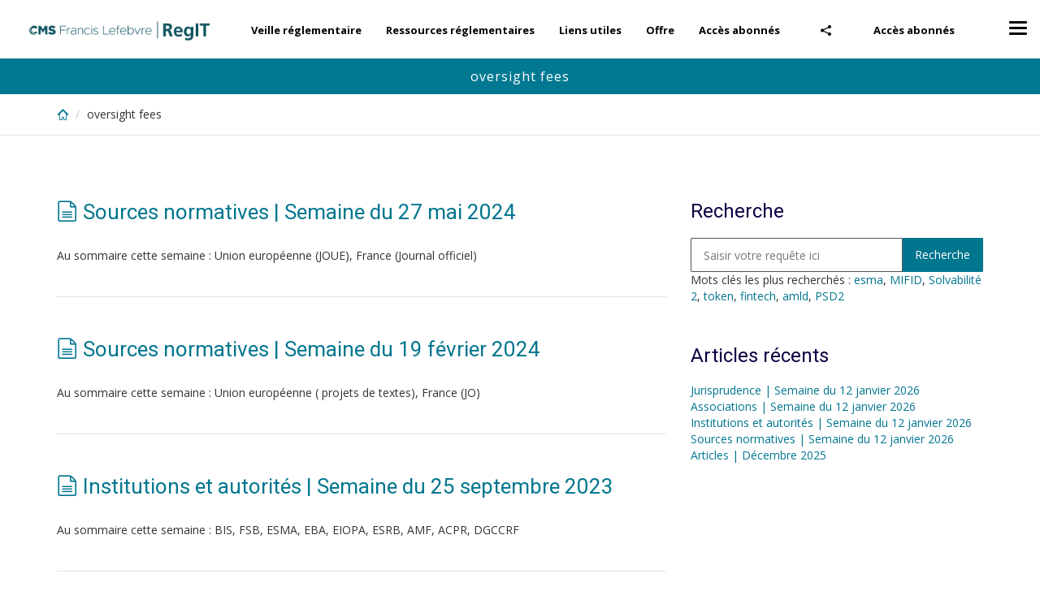

--- FILE ---
content_type: text/html; charset=UTF-8
request_url: https://regit.law/tag/oversight-fees/
body_size: 11835
content:
<!DOCTYPE html>
<html class="no-js" lang="fr-FR">
<head>
	<meta charset="utf-8">
	<meta http-equiv="X-UA-Compatible" content="IE=edge">
	<title>oversight fees | RegIT</title>
	<meta name='robots' content='index, follow, max-image-preview:large, max-snippet:-1, max-video-preview:-1' />

	<!-- This site is optimized with the Yoast SEO plugin v25.2 - https://yoast.com/wordpress/plugins/seo/ -->
	<link rel="canonical" href="https://regit.law/tag/oversight-fees/" />
	<meta property="og:locale" content="fr_FR" />
	<meta property="og:type" content="article" />
	<meta property="og:title" content="oversight fees Archives - RegIT" />
	<meta property="og:url" content="https://regit.law/tag/oversight-fees/" />
	<meta property="og:site_name" content="RegIT" />
	<meta name="twitter:card" content="summary_large_image" />
	<script type="application/ld+json" class="yoast-schema-graph">{"@context":"https://schema.org","@graph":[{"@type":"CollectionPage","@id":"https://regit.law/tag/oversight-fees/","url":"https://regit.law/tag/oversight-fees/","name":"oversight fees Archives - RegIT","isPartOf":{"@id":"https://regit.law/#website"},"breadcrumb":{"@id":"https://regit.law/tag/oversight-fees/#breadcrumb"},"inLanguage":"fr-FR"},{"@type":"BreadcrumbList","@id":"https://regit.law/tag/oversight-fees/#breadcrumb","itemListElement":[{"@type":"ListItem","position":1,"name":"Accueil","item":"https://regit.law/"},{"@type":"ListItem","position":2,"name":"oversight fees"}]},{"@type":"WebSite","@id":"https://regit.law/#website","url":"https://regit.law/","name":"RegIT","description":"Veille réglementaire","potentialAction":[{"@type":"SearchAction","target":{"@type":"EntryPoint","urlTemplate":"https://regit.law/?s={search_term_string}"},"query-input":{"@type":"PropertyValueSpecification","valueRequired":true,"valueName":"search_term_string"}}],"inLanguage":"fr-FR"}]}</script>
	<!-- / Yoast SEO plugin. -->


<link rel='dns-prefetch' href='//fonts.googleapis.com' />
<link rel='dns-prefetch' href='//v0.wordpress.com' />
<link rel='preconnect' href='//i0.wp.com' />
<link rel='preconnect' href='https://fonts.gstatic.com' crossorigin />
<link rel="alternate" type="application/rss+xml" title="RegIT &raquo; Flux" href="https://regit.law/feed/" />
<link rel="alternate" type="application/rss+xml" title="RegIT &raquo; Flux des commentaires" href="https://regit.law/comments/feed/" />
<link rel="alternate" type="application/rss+xml" title="RegIT &raquo; Flux de l’étiquette oversight fees" href="https://regit.law/tag/oversight-fees/feed/" />
<script type="text/javascript">
/* <![CDATA[ */
window._wpemojiSettings = {"baseUrl":"https:\/\/s.w.org\/images\/core\/emoji\/15.0.3\/72x72\/","ext":".png","svgUrl":"https:\/\/s.w.org\/images\/core\/emoji\/15.0.3\/svg\/","svgExt":".svg","source":{"concatemoji":"https:\/\/regit.law\/wp-includes\/js\/wp-emoji-release.min.js?ver=6.6.2"}};
/*! This file is auto-generated */
!function(i,n){var o,s,e;function c(e){try{var t={supportTests:e,timestamp:(new Date).valueOf()};sessionStorage.setItem(o,JSON.stringify(t))}catch(e){}}function p(e,t,n){e.clearRect(0,0,e.canvas.width,e.canvas.height),e.fillText(t,0,0);var t=new Uint32Array(e.getImageData(0,0,e.canvas.width,e.canvas.height).data),r=(e.clearRect(0,0,e.canvas.width,e.canvas.height),e.fillText(n,0,0),new Uint32Array(e.getImageData(0,0,e.canvas.width,e.canvas.height).data));return t.every(function(e,t){return e===r[t]})}function u(e,t,n){switch(t){case"flag":return n(e,"\ud83c\udff3\ufe0f\u200d\u26a7\ufe0f","\ud83c\udff3\ufe0f\u200b\u26a7\ufe0f")?!1:!n(e,"\ud83c\uddfa\ud83c\uddf3","\ud83c\uddfa\u200b\ud83c\uddf3")&&!n(e,"\ud83c\udff4\udb40\udc67\udb40\udc62\udb40\udc65\udb40\udc6e\udb40\udc67\udb40\udc7f","\ud83c\udff4\u200b\udb40\udc67\u200b\udb40\udc62\u200b\udb40\udc65\u200b\udb40\udc6e\u200b\udb40\udc67\u200b\udb40\udc7f");case"emoji":return!n(e,"\ud83d\udc26\u200d\u2b1b","\ud83d\udc26\u200b\u2b1b")}return!1}function f(e,t,n){var r="undefined"!=typeof WorkerGlobalScope&&self instanceof WorkerGlobalScope?new OffscreenCanvas(300,150):i.createElement("canvas"),a=r.getContext("2d",{willReadFrequently:!0}),o=(a.textBaseline="top",a.font="600 32px Arial",{});return e.forEach(function(e){o[e]=t(a,e,n)}),o}function t(e){var t=i.createElement("script");t.src=e,t.defer=!0,i.head.appendChild(t)}"undefined"!=typeof Promise&&(o="wpEmojiSettingsSupports",s=["flag","emoji"],n.supports={everything:!0,everythingExceptFlag:!0},e=new Promise(function(e){i.addEventListener("DOMContentLoaded",e,{once:!0})}),new Promise(function(t){var n=function(){try{var e=JSON.parse(sessionStorage.getItem(o));if("object"==typeof e&&"number"==typeof e.timestamp&&(new Date).valueOf()<e.timestamp+604800&&"object"==typeof e.supportTests)return e.supportTests}catch(e){}return null}();if(!n){if("undefined"!=typeof Worker&&"undefined"!=typeof OffscreenCanvas&&"undefined"!=typeof URL&&URL.createObjectURL&&"undefined"!=typeof Blob)try{var e="postMessage("+f.toString()+"("+[JSON.stringify(s),u.toString(),p.toString()].join(",")+"));",r=new Blob([e],{type:"text/javascript"}),a=new Worker(URL.createObjectURL(r),{name:"wpTestEmojiSupports"});return void(a.onmessage=function(e){c(n=e.data),a.terminate(),t(n)})}catch(e){}c(n=f(s,u,p))}t(n)}).then(function(e){for(var t in e)n.supports[t]=e[t],n.supports.everything=n.supports.everything&&n.supports[t],"flag"!==t&&(n.supports.everythingExceptFlag=n.supports.everythingExceptFlag&&n.supports[t]);n.supports.everythingExceptFlag=n.supports.everythingExceptFlag&&!n.supports.flag,n.DOMReady=!1,n.readyCallback=function(){n.DOMReady=!0}}).then(function(){return e}).then(function(){var e;n.supports.everything||(n.readyCallback(),(e=n.source||{}).concatemoji?t(e.concatemoji):e.wpemoji&&e.twemoji&&(t(e.twemoji),t(e.wpemoji)))}))}((window,document),window._wpemojiSettings);
/* ]]> */
</script>
<style id='wp-emoji-styles-inline-css' type='text/css'>

	img.wp-smiley, img.emoji {
		display: inline !important;
		border: none !important;
		box-shadow: none !important;
		height: 1em !important;
		width: 1em !important;
		margin: 0 0.07em !important;
		vertical-align: -0.1em !important;
		background: none !important;
		padding: 0 !important;
	}
</style>
<link rel='stylesheet' id='wp-block-library-css' href='https://regit.law/wp-includes/css/dist/block-library/style.min.css?ver=6.6.2' type='text/css' media='all' />
<link rel='stylesheet' id='mediaelement-css' href='https://regit.law/wp-includes/js/mediaelement/mediaelementplayer-legacy.min.css?ver=4.2.17' type='text/css' media='all' />
<link rel='stylesheet' id='wp-mediaelement-css' href='https://regit.law/wp-includes/js/mediaelement/wp-mediaelement.min.css?ver=6.6.2' type='text/css' media='all' />
<style id='jetpack-sharing-buttons-style-inline-css' type='text/css'>
.jetpack-sharing-buttons__services-list{display:flex;flex-direction:row;flex-wrap:wrap;gap:0;list-style-type:none;margin:5px;padding:0}.jetpack-sharing-buttons__services-list.has-small-icon-size{font-size:12px}.jetpack-sharing-buttons__services-list.has-normal-icon-size{font-size:16px}.jetpack-sharing-buttons__services-list.has-large-icon-size{font-size:24px}.jetpack-sharing-buttons__services-list.has-huge-icon-size{font-size:36px}@media print{.jetpack-sharing-buttons__services-list{display:none!important}}.editor-styles-wrapper .wp-block-jetpack-sharing-buttons{gap:0;padding-inline-start:0}ul.jetpack-sharing-buttons__services-list.has-background{padding:1.25em 2.375em}
</style>
<style id='classic-theme-styles-inline-css' type='text/css'>
/*! This file is auto-generated */
.wp-block-button__link{color:#fff;background-color:#32373c;border-radius:9999px;box-shadow:none;text-decoration:none;padding:calc(.667em + 2px) calc(1.333em + 2px);font-size:1.125em}.wp-block-file__button{background:#32373c;color:#fff;text-decoration:none}
</style>
<style id='global-styles-inline-css' type='text/css'>
:root{--wp--preset--aspect-ratio--square: 1;--wp--preset--aspect-ratio--4-3: 4/3;--wp--preset--aspect-ratio--3-4: 3/4;--wp--preset--aspect-ratio--3-2: 3/2;--wp--preset--aspect-ratio--2-3: 2/3;--wp--preset--aspect-ratio--16-9: 16/9;--wp--preset--aspect-ratio--9-16: 9/16;--wp--preset--color--black: #000000;--wp--preset--color--cyan-bluish-gray: #abb8c3;--wp--preset--color--white: #ffffff;--wp--preset--color--pale-pink: #f78da7;--wp--preset--color--vivid-red: #cf2e2e;--wp--preset--color--luminous-vivid-orange: #ff6900;--wp--preset--color--luminous-vivid-amber: #fcb900;--wp--preset--color--light-green-cyan: #7bdcb5;--wp--preset--color--vivid-green-cyan: #00d084;--wp--preset--color--pale-cyan-blue: #8ed1fc;--wp--preset--color--vivid-cyan-blue: #0693e3;--wp--preset--color--vivid-purple: #9b51e0;--wp--preset--gradient--vivid-cyan-blue-to-vivid-purple: linear-gradient(135deg,rgba(6,147,227,1) 0%,rgb(155,81,224) 100%);--wp--preset--gradient--light-green-cyan-to-vivid-green-cyan: linear-gradient(135deg,rgb(122,220,180) 0%,rgb(0,208,130) 100%);--wp--preset--gradient--luminous-vivid-amber-to-luminous-vivid-orange: linear-gradient(135deg,rgba(252,185,0,1) 0%,rgba(255,105,0,1) 100%);--wp--preset--gradient--luminous-vivid-orange-to-vivid-red: linear-gradient(135deg,rgba(255,105,0,1) 0%,rgb(207,46,46) 100%);--wp--preset--gradient--very-light-gray-to-cyan-bluish-gray: linear-gradient(135deg,rgb(238,238,238) 0%,rgb(169,184,195) 100%);--wp--preset--gradient--cool-to-warm-spectrum: linear-gradient(135deg,rgb(74,234,220) 0%,rgb(151,120,209) 20%,rgb(207,42,186) 40%,rgb(238,44,130) 60%,rgb(251,105,98) 80%,rgb(254,248,76) 100%);--wp--preset--gradient--blush-light-purple: linear-gradient(135deg,rgb(255,206,236) 0%,rgb(152,150,240) 100%);--wp--preset--gradient--blush-bordeaux: linear-gradient(135deg,rgb(254,205,165) 0%,rgb(254,45,45) 50%,rgb(107,0,62) 100%);--wp--preset--gradient--luminous-dusk: linear-gradient(135deg,rgb(255,203,112) 0%,rgb(199,81,192) 50%,rgb(65,88,208) 100%);--wp--preset--gradient--pale-ocean: linear-gradient(135deg,rgb(255,245,203) 0%,rgb(182,227,212) 50%,rgb(51,167,181) 100%);--wp--preset--gradient--electric-grass: linear-gradient(135deg,rgb(202,248,128) 0%,rgb(113,206,126) 100%);--wp--preset--gradient--midnight: linear-gradient(135deg,rgb(2,3,129) 0%,rgb(40,116,252) 100%);--wp--preset--font-size--small: 13px;--wp--preset--font-size--medium: 20px;--wp--preset--font-size--large: 36px;--wp--preset--font-size--x-large: 42px;--wp--preset--spacing--20: 0.44rem;--wp--preset--spacing--30: 0.67rem;--wp--preset--spacing--40: 1rem;--wp--preset--spacing--50: 1.5rem;--wp--preset--spacing--60: 2.25rem;--wp--preset--spacing--70: 3.38rem;--wp--preset--spacing--80: 5.06rem;--wp--preset--shadow--natural: 6px 6px 9px rgba(0, 0, 0, 0.2);--wp--preset--shadow--deep: 12px 12px 50px rgba(0, 0, 0, 0.4);--wp--preset--shadow--sharp: 6px 6px 0px rgba(0, 0, 0, 0.2);--wp--preset--shadow--outlined: 6px 6px 0px -3px rgba(255, 255, 255, 1), 6px 6px rgba(0, 0, 0, 1);--wp--preset--shadow--crisp: 6px 6px 0px rgba(0, 0, 0, 1);}:where(.is-layout-flex){gap: 0.5em;}:where(.is-layout-grid){gap: 0.5em;}body .is-layout-flex{display: flex;}.is-layout-flex{flex-wrap: wrap;align-items: center;}.is-layout-flex > :is(*, div){margin: 0;}body .is-layout-grid{display: grid;}.is-layout-grid > :is(*, div){margin: 0;}:where(.wp-block-columns.is-layout-flex){gap: 2em;}:where(.wp-block-columns.is-layout-grid){gap: 2em;}:where(.wp-block-post-template.is-layout-flex){gap: 1.25em;}:where(.wp-block-post-template.is-layout-grid){gap: 1.25em;}.has-black-color{color: var(--wp--preset--color--black) !important;}.has-cyan-bluish-gray-color{color: var(--wp--preset--color--cyan-bluish-gray) !important;}.has-white-color{color: var(--wp--preset--color--white) !important;}.has-pale-pink-color{color: var(--wp--preset--color--pale-pink) !important;}.has-vivid-red-color{color: var(--wp--preset--color--vivid-red) !important;}.has-luminous-vivid-orange-color{color: var(--wp--preset--color--luminous-vivid-orange) !important;}.has-luminous-vivid-amber-color{color: var(--wp--preset--color--luminous-vivid-amber) !important;}.has-light-green-cyan-color{color: var(--wp--preset--color--light-green-cyan) !important;}.has-vivid-green-cyan-color{color: var(--wp--preset--color--vivid-green-cyan) !important;}.has-pale-cyan-blue-color{color: var(--wp--preset--color--pale-cyan-blue) !important;}.has-vivid-cyan-blue-color{color: var(--wp--preset--color--vivid-cyan-blue) !important;}.has-vivid-purple-color{color: var(--wp--preset--color--vivid-purple) !important;}.has-black-background-color{background-color: var(--wp--preset--color--black) !important;}.has-cyan-bluish-gray-background-color{background-color: var(--wp--preset--color--cyan-bluish-gray) !important;}.has-white-background-color{background-color: var(--wp--preset--color--white) !important;}.has-pale-pink-background-color{background-color: var(--wp--preset--color--pale-pink) !important;}.has-vivid-red-background-color{background-color: var(--wp--preset--color--vivid-red) !important;}.has-luminous-vivid-orange-background-color{background-color: var(--wp--preset--color--luminous-vivid-orange) !important;}.has-luminous-vivid-amber-background-color{background-color: var(--wp--preset--color--luminous-vivid-amber) !important;}.has-light-green-cyan-background-color{background-color: var(--wp--preset--color--light-green-cyan) !important;}.has-vivid-green-cyan-background-color{background-color: var(--wp--preset--color--vivid-green-cyan) !important;}.has-pale-cyan-blue-background-color{background-color: var(--wp--preset--color--pale-cyan-blue) !important;}.has-vivid-cyan-blue-background-color{background-color: var(--wp--preset--color--vivid-cyan-blue) !important;}.has-vivid-purple-background-color{background-color: var(--wp--preset--color--vivid-purple) !important;}.has-black-border-color{border-color: var(--wp--preset--color--black) !important;}.has-cyan-bluish-gray-border-color{border-color: var(--wp--preset--color--cyan-bluish-gray) !important;}.has-white-border-color{border-color: var(--wp--preset--color--white) !important;}.has-pale-pink-border-color{border-color: var(--wp--preset--color--pale-pink) !important;}.has-vivid-red-border-color{border-color: var(--wp--preset--color--vivid-red) !important;}.has-luminous-vivid-orange-border-color{border-color: var(--wp--preset--color--luminous-vivid-orange) !important;}.has-luminous-vivid-amber-border-color{border-color: var(--wp--preset--color--luminous-vivid-amber) !important;}.has-light-green-cyan-border-color{border-color: var(--wp--preset--color--light-green-cyan) !important;}.has-vivid-green-cyan-border-color{border-color: var(--wp--preset--color--vivid-green-cyan) !important;}.has-pale-cyan-blue-border-color{border-color: var(--wp--preset--color--pale-cyan-blue) !important;}.has-vivid-cyan-blue-border-color{border-color: var(--wp--preset--color--vivid-cyan-blue) !important;}.has-vivid-purple-border-color{border-color: var(--wp--preset--color--vivid-purple) !important;}.has-vivid-cyan-blue-to-vivid-purple-gradient-background{background: var(--wp--preset--gradient--vivid-cyan-blue-to-vivid-purple) !important;}.has-light-green-cyan-to-vivid-green-cyan-gradient-background{background: var(--wp--preset--gradient--light-green-cyan-to-vivid-green-cyan) !important;}.has-luminous-vivid-amber-to-luminous-vivid-orange-gradient-background{background: var(--wp--preset--gradient--luminous-vivid-amber-to-luminous-vivid-orange) !important;}.has-luminous-vivid-orange-to-vivid-red-gradient-background{background: var(--wp--preset--gradient--luminous-vivid-orange-to-vivid-red) !important;}.has-very-light-gray-to-cyan-bluish-gray-gradient-background{background: var(--wp--preset--gradient--very-light-gray-to-cyan-bluish-gray) !important;}.has-cool-to-warm-spectrum-gradient-background{background: var(--wp--preset--gradient--cool-to-warm-spectrum) !important;}.has-blush-light-purple-gradient-background{background: var(--wp--preset--gradient--blush-light-purple) !important;}.has-blush-bordeaux-gradient-background{background: var(--wp--preset--gradient--blush-bordeaux) !important;}.has-luminous-dusk-gradient-background{background: var(--wp--preset--gradient--luminous-dusk) !important;}.has-pale-ocean-gradient-background{background: var(--wp--preset--gradient--pale-ocean) !important;}.has-electric-grass-gradient-background{background: var(--wp--preset--gradient--electric-grass) !important;}.has-midnight-gradient-background{background: var(--wp--preset--gradient--midnight) !important;}.has-small-font-size{font-size: var(--wp--preset--font-size--small) !important;}.has-medium-font-size{font-size: var(--wp--preset--font-size--medium) !important;}.has-large-font-size{font-size: var(--wp--preset--font-size--large) !important;}.has-x-large-font-size{font-size: var(--wp--preset--font-size--x-large) !important;}
:where(.wp-block-post-template.is-layout-flex){gap: 1.25em;}:where(.wp-block-post-template.is-layout-grid){gap: 1.25em;}
:where(.wp-block-columns.is-layout-flex){gap: 2em;}:where(.wp-block-columns.is-layout-grid){gap: 2em;}
:root :where(.wp-block-pullquote){font-size: 1.5em;line-height: 1.6;}
</style>
<link rel='stylesheet' id='knowledgepress_css-css' href='//regit.law/wp-content/themes/knowledgepress/assets/css/main.css?ver=6.6.2' type='text/css' media='all' />
<style id='knowledgepress_css-inline-css' type='text/css'>
body { margin-top:2px; }
.author.vcard{
    display:none;
}

.post-template-default p{
    margin: 0 0 0px;
}

.category h2{
    font-size:18px;
    font-weight: bold;
}

.page-template-template-knowledgebase h2{
    font-size:18px;
    font-weight: bold;
}
.content-info {background:#cce4e9;border-top:0px solid #4B4C4D;margin-top:50px;}.content a:hover { color:#222222 }.btn-primary :hover { background-color:#222222!important; border-color:#222222!important }.footer-cta {}
body .before-main-wrapper .header-wrapper a, body .before-main-wrapper .header-wrapper h1, body .before-main-wrapper .header-wrapper h2, body .before-main-wrapper .header-wrapper h3, body .before-main-wrapper .header-wrapper h4, body .before-main-wrapper .header-wrapper h5, body .before-main-wrapper .header-wrapper h6  { color: #ffffff; }body .before-main-wrapper .header-wrapper{ color: #ffffff;padding-top:10px;padding-bottom:10px;}.before-main-wrapper .header-wrapper:after { background-color: #017993; }
.navbar-default .navbar-toggle {position:fixed;}.navbar-default .navbar-toggle {display:block;}.offcanvas, .offcanvas a, .offcanvas .widget, .offcanvas caption, .offcanvas .navmenu-nav > li > a, .offcanvas .inline-social a, .offcanvas .side-navbar .widget h3 { color: #bfbfbf; }.offcanvas .navmenu-nav > .dropdown > a .caret { border-top-color: #bfbfbf; border-bottom-color: #bfbfbf; }.offcanvas .has-button .navmenu-btn { border-color: #bfbfbf; }.offcanvas .widget a:hover, .offcanvas .navmenu-nav > li > a:hover, .offcanvas .inline-social a:hover { color: #ffffff; }.offcanvas .navmenu-nav > .dropdown > a:hover .caret, .offcanvas .navmenu-nav > .open > a .caret, .offcanvas .navmenu-nav > .open > a:hover .caret, .offcanvas .navmenu-nav > .open > a:focus .caret { border-top-color: #ffffff; border-bottom-color: #ffffff; }.offcanvas .navmenu-nav > .active > a .caret, .offcanvas .navmenu-nav > .active > a:hover .caret, .offcanvas .navmenu-nav > .active > a:focus .caret { border-top-color: #ffffff; border-bottom-color: #ffffff; }.offcanvas .navmenu-nav > .active > a, .offcanvas .navmenu-nav > .active > a:hover, .offcanvas .navmenu-nav > .active > a:focus { color: #ffffff; }.offcanvas .navmenu-nav > .open > a, .offcanvas .navmenu-nav > .open > a:hover, .offcanvas .navmenu-nav > .open > a:focus { color: #ffffff; }.offcanvas .has-button .navmenu-btn:hover { border-color: #ffffff; }
		    .navbar .navbar-nav > li > a, .navbar,
		    .navbar .inline-social a {
		      color: #000000;
		    }
		    .navbar-default .navbar-toggle .icon-bar {
		      background-color: #000000;
		    }
		    .navbar-default .navbar-toggle:hover .icon-bar {
		      background-color: #03A9F4;
		    }
		    .navbar .navbar-nav > li > a:hover,
		    .navbar .navbar-nav > .active > a,
		    .navbar .navbar-nav > .active > a:hover,
		    .navbar .navbar-nav > .active > a:focus,
		    .navbar .navbar-nav > li > a:focus, .navbar .navbar-nav > .open > a, .navbar .navbar-nav > .open > a:hover, .navbar .navbar-nav > .open > a:focus,
		    .navbar .inline-social a:hover {
		      color: #03A9F4;
		    }
		    .navbar .dropdown-menu li a {
		      color: #000000;
		    }
		    .navbar .dropdown-menu > .active > a,
		    .navbar .dropdown-menu > li > a:hover,
		    .navbar .dropdown-menu > li > a:focus {
		      background: #03A9F4;
		      color: #ffffff;
		    }.navbar-form {float: right; margin-right: 10px;}
		    .navbar-form .form-control {
		      color: #000000;
		      font-size: 13px;
		      width: 300px;
		    }
		    .navbar-form:before, .navbar .inline-social i {
		        font-size: 13px;
		    }
		    .navbar-form input::-webkit-input-placeholder {
		      color: #000000;
		      font-size: 13px;

		    }
		    .navbar-form input:-moz-placeholder {
		      color: #000000;
		      font-size: 13px;

		    }
		    .navbar-form input::-moz-placeholder {
		      color: #000000;
		      font-size: 13px;

		    }
		    .navbar-form input:-ms-input-placeholder {
		      color: #000000;
		      font-size: 13px;

		    }
a { color: #00768f; }.btn-primary { background-color: #00768f; border-color: #00768f; }.pagination ul li a:hover, .pagination ul li a:focus, .pagination > .active > a, .pagination > .active > span, .pagination > .active > a:hover, .pagination > .active > span:hover, .pagination > .active > a:focus, .pagination > .active > span:focus { background-color: #00768f; border-color: #00768f; }.pagination > li > a, .pagination > li > span { color: #00768f; }.hentry .entry-title i { color: #00768f; }input[type="text"]:focus, input[type="email"]:focus, input[type="url"]:focus, input[type="tel"]:focus, input[type="number"]:focus, textarea:focus, select:focus, input[type="date"]:focus, input[type="email"]:focus, .form-control:focus { border-color: #00768f; }.autocomplete-suggestion h4 strong { color: #00768f; }.nav-list-primary, .nav-list-primary > li, .nav-list-primary .nav-sublist > li { border-color: #00768f; }.nav-list-primary > li > a:hover, .nav-list-primary .nav-sublist > li > a:hover { background-color: #00768f; }a:hover { color: #222222; }.btn-primary:hover, .btn-primary:focus { background-color: #222222; border-color: #222222; }.btn { border-radius: 1px; }.nav-list-primary { border-radius: 1px; }.navbar-default .navbar-toggle { border-radius: 1px; }.form-control { border-radius: 1px; }.btn-group > .btn, .btn-group.social-share > .btn:first-child:not(:last-child):not(.dropdown-toggle){ border-radius: 1px; }.toc { border-radius: 1px; }
</style>
<link rel="preload" as="style" href="https://fonts.googleapis.com/css?family=Open%20Sans:700,800,400%7CRoboto:400&#038;display=swap&#038;ver=6.6.2" /><link rel="stylesheet" href="https://fonts.googleapis.com/css?family=Open%20Sans:700,800,400%7CRoboto:400&#038;display=swap&#038;ver=6.6.2" media="print" onload="this.media='all'"><noscript><link rel="stylesheet" href="https://fonts.googleapis.com/css?family=Open%20Sans:700,800,400%7CRoboto:400&#038;display=swap&#038;ver=6.6.2" /></noscript><script type="text/javascript" src="https://regit.law/wp-includes/js/jquery/jquery.min.js?ver=3.7.1" id="jquery-core-js"></script>
<script type="text/javascript" src="https://regit.law/wp-includes/js/jquery/jquery-migrate.min.js?ver=3.4.1" id="jquery-migrate-js"></script>
<script type="text/javascript" src="//regit.law/wp-content/themes/knowledgepress/assets/js/vendor/modernizr.js" id="modernizr-js"></script>
<script type="text/javascript" src="//regit.law/wp-content/themes/knowledgepress/assets/js/scripts.js" id="scripts-js"></script>
<script></script><link rel="https://api.w.org/" href="https://regit.law/wp-json/" /><link rel="alternate" title="JSON" type="application/json" href="https://regit.law/wp-json/wp/v2/tags/7332" /><link rel="EditURI" type="application/rsd+xml" title="RSD" href="https://regit.law/xmlrpc.php?rsd" />
<meta name="generator" content="WordPress 6.6.2" />
<meta name="generator" content="Redux 4.5.10" /><style type="text/css" id="faq-dynamic-css">
.pafa-list .pafa-list-cat, .pafa-accordion-cat > h2, .pafa-block-cat > h2 { font-size: 26px; }.pafa-list .pafa-list-q, .pafa-accordion .pafa-accordion-q, .pafa-block .pafa-block-q { font-size: 20px; }.pafa-accordion-a { padding-left: 56px; }.pafa-block.pafa-icon .pafa-block-a { padding-left: 71px; }
</style>
				<meta name="viewport" content="width=device-width, initial-scale=1">
				<meta name="mobile-web-app-capable" content="yes">
				<meta name="apple-mobile-web-app-capable" content="yes">
				<meta name="apple-mobile-web-app-status-bar-style" content="black">
					<style type="text/css">
		a.bbp-author-avatar { display: inline-block; }
		.bbp-reply-author img,
		.bbp-topic-author img,
		.bbp-topic-started-by-avatar-avatar img,
		.bbp-topic-freshness-author img  { border-radius: 50%; }
		.bbp-topic-freshness-author a { display: inline-block; }
		.bbp-topic-freshness-author a.bbp-author-name { display: none; }
		.bbp-topic-freshness-author p.bbp-topic-meta { display: inline-block; }
	</style>
	<meta name="generator" content="Powered by WPBakery Page Builder - drag and drop page builder for WordPress."/>
<style id="knowledgepress-dynamic-css" title="dynamic-css" class="redux-options-output">.navbar, .navbar .dropdown-menu, .navbar-default .navbar-toggle, .navbar-default .navbar-toggle:hover, .navbar-default .navbar-toggle:focus{background-color:#ffffff;}.navbar, .dropdown-menu{font-family:"Open Sans";font-weight:700;font-style:normal;font-size:13px;}.navbar-brand.text, .navbar-brand.text:hover{font-family:"Open Sans";font-weight:800;font-style:normal;color:#000000;font-size:26px;}.navmenu-inverse{background-color:#0c0c0c;}body{font-family:"Open Sans";line-height:20px;font-weight:400;font-style:normal;color:#333333;font-size:14px;}h1, .h1, h2, .h2, h3, .h3, h4, .h4, h5, .h5, h6, .h6{font-family:Roboto;text-align:left;font-weight:400;font-style:normal;color:#0b0042;}.header-titles h1{font-family:"Open Sans";text-align:center;letter-spacing:1px;font-weight:400;font-style:normal;font-size:16px;}</style><noscript><style> .wpb_animate_when_almost_visible { opacity: 1; }</style></noscript>	<!-- HTML5 shim and Respond.js IE8 support of HTML5 elements and media queries -->
	<!--[if lt IE 9]>
		<script src="https://regit.law/wp-content/themes/knowledgepress/assets/js/vendor/html5shiv.js"></script>
		<script src="https://regit.law/wp-content/themes/knowledgepress/assets/js/vendor/respond.min.js"></script>
	<![endif]-->

	<link rel="alternate" type="application/rss+xml" title="RegIT Feed" href="https://regit.law/feed/">
</head><body class="archive tag tag-oversight-fees tag-7332 wpb-js-composer js-comp-ver-7.9 vc_responsive">
    <script> _url = 'https://regit.law';</script>
<a href="#content" class="sr-only">Skip to main content</a>

	<!--[if lt IE 8]>
		<div class="alert alert-warning"> You are using an <strong>outdated</strong> browser. Please <a href="http://browsehappy.com/">upgrade your browser</a> to improve your experience.</div>	<![endif]-->

	
    <nav id="offcanvas" class="navmenu navmenu-inverse navmenu-fixed-right offcanvas" role="navigation">
    
	<ul id="menu-header-navigation" class="nav navmenu-nav"><li class="menu-item menu-item-type-post_type menu-item-object-page menu-item-has-children menu-item-1940 dropdown"><a title="Veille réglementaire" href="https://regit.law/veille-reglementaire/" data-toggle="dropdown" class="dropdown-toggle" aria-haspopup="true">Veille réglementaire <b class="caret"></b></a>
<ul role="menu" class=" dropdown-menu navmenu-nav">
	<li class="menu-item menu-item-type-taxonomy menu-item-object-category menu-item-1638"><a title="Sources normatives" href="https://regit.law/category/sources-normatives/">Sources normatives</a></li>
	<li class="menu-item menu-item-type-taxonomy menu-item-object-category menu-item-1636"><a title="Institutions &amp; autorités" href="https://regit.law/category/institutions-autorites/">Institutions &#038; autorités</a></li>
	<li class="menu-item menu-item-type-taxonomy menu-item-object-category menu-item-1635"><a title="Associations" href="https://regit.law/category/associations/">Associations</a></li>
	<li class="menu-item menu-item-type-taxonomy menu-item-object-category menu-item-1637"><a title="Jurisprudences &amp; commentaires" href="https://regit.law/category/jurisprudences-commentaires/">Jurisprudences &#038; commentaires</a></li>
	<li class="menu-item menu-item-type-taxonomy menu-item-object-category menu-item-1633"><a title="Articles" href="https://regit.law/category/articles/">Articles</a></li>
</ul>
</li>
<li class="menu-item menu-item-type-post_type menu-item-object-page menu-item-has-children menu-item-1941 dropdown"><a title="Ressources réglementaires" href="https://regit.law/ressources-reglementaires/" data-toggle="dropdown" class="dropdown-toggle" aria-haspopup="true">Ressources réglementaires <b class="caret"></b></a>
<ul role="menu" class=" dropdown-menu navmenu-nav">
	<li class="menu-item menu-item-type-taxonomy menu-item-object-category menu-item-1629"><a title="Services bancaires - financement" href="https://regit.law/category/services-bancaires-financement/">Services bancaires &#8211; financement</a></li>
	<li class="menu-item menu-item-type-taxonomy menu-item-object-category menu-item-1630"><a title="Services d’investissement - marchés de capitaux" href="https://regit.law/category/services-dinvestissement-marches-de-capitaux/">Services d’investissement &#8211; marchés de capitaux</a></li>
	<li class="menu-item menu-item-type-taxonomy menu-item-object-category menu-item-1628"><a title="Gestion d’actifs - Fonds" href="https://regit.law/category/gestion-dactifs-fonds/">Gestion d’actifs &#8211; Fonds</a></li>
	<li class="menu-item menu-item-type-taxonomy menu-item-object-category menu-item-1626"><a title="Assurances" href="https://regit.law/category/assurances/">Assurances</a></li>
	<li class="menu-item menu-item-type-taxonomy menu-item-object-category menu-item-1627"><a title="Fintechs" href="https://regit.law/category/fintechs/">Fintechs</a></li>
</ul>
</li>
<li class="menu-item menu-item-type-post_type menu-item-object-page menu-item-3966"><a title="Liens utiles" href="https://regit.law/liens-utiles/">Liens utiles</a></li>
<li class="menu-item menu-item-type-post_type menu-item-object-page menu-item-5957"><a title="Offre" href="https://regit.law/offre/">Offre</a></li>
<li class="menu-item menu-item-type-post_type menu-item-object-page menu-item-1639"><a title="Accès abonnés" href="https://regit.law/membership-login/">Accès abonnés</a></li>
</ul>
			<div class="side-navbar">
			<div id="widget_pa_live_search-2" class="widget widget_pa_live_search"><h3>Live Search</h3>
					<div class="live-search">
				<form role="search" method="get" id="searchform" class="form-search" action="https://regit.law/">
				  <div class="input-group">
				    <input type="text" name="s" id="s" class="search-query form-control" autocomplete="off" placeholder="Saisir votre requête ici">
				    <span class="input-group-btn">
				      <input type="submit" id="searchsubmit" value="Recherche" class="btn btn-primary">
				    </span>
				  </div>
				</form>
			</div>
		
		
		<p class="top-searches">Mots clés les plus recherchés : <a href='https://regit.law/?s=esma'>esma</a>, <a href='https://regit.law/?s=MIFID'>MIFID</a>, <a href='https://regit.law/?s=Solvabilité%202'>Solvabilité 2</a>, <a href='https://regit.law/?s=token'>token</a>, <a href='https://regit.law/?s=fintech'>fintech</a>, <a href='https://regit.law/?s=amld'>amld</a>, <a href='https://regit.law/?s=PSD2'>PSD2</a></p>
	</div>		</div>
	
		    <ul class="nav navmenu-nav">
	        	        	<li class="has-button"><a href="https://regit.law/wp-login.php?redirect_to=https%3A%2F%2Fregit.law%2Fsources-normatives-semaine-du-27-mai-2024%2F" title="Login" class="btn navmenu-btn">Login</a></li>
	        	        	            <li class="has-button"><a href="https://regit.law/wp-login.php?action=register" title="Register" class="btn navmenu-btn">Register</a></li>
	        	    </ul>
        <div id="navbar_social_bar" class="inline-social"><a href="https://www.linkedin.com/company/27185562/" target="_blank" title="linkedin"><i class="kp-linkedin"></i> </a><a href="https://twitter.com/cms_fl" target="_blank" title="twitter"><i class="kp-twitter"></i> </a></div></nav>


	
	

	<header id="banner-header" class="banner navbar navbar-default topnavbar navbar-static-top" role="banner">
		<div class="fluid-nav">
			<div class="navbar-header">
				<a class="navbar-brand logo" href="https://regit.law/"><img id="site-logo" src="https://regit.law/wp-content/uploads/2021/06/CMS-REGIT-LOGO-RGB_Plan-de-travail-1.png" alt="RegIT"></a>			</div>
			<nav class="nav-main navbar-collapse collapse" role="navigation">

                                    <ul class="nav navbar-nav nav-user-links pull-right">
                                                    <li><a href="https://regit.law/wp-login.php?redirect_to=https%3A%2F%2Fregit.law%2Fsources-normatives-semaine-du-27-mai-2024%2F" title="Login" class="navbar-link">Accès abonnés</a></li>
                                                                    </ul>
                

				<ul class="nav navbar-nav pull-right navbar-social"><li class="dropdown"><a href="#" class="dropdown-toggle" data-toggle="dropdown"><i class="kp-w kp-share3"></i></a><ul class="dropdown-menu dropdown-social"><li><a href="https://www.linkedin.com/company/27185562/" target="_blank"><i class="kp-w kp-linkedin"></i> LinkedIn</a></li><li><a href="https://twitter.com/cms_fl" target="_blank"><i class="kp-w kp-twitter"></i> Twitter</a></li></ul></li></ul>				<ul id="menu-header-navigation-1" class="navbar-nav nav nav-primary-left"><li class="menu-item menu-item-type-post_type menu-item-object-page menu-item-has-children menu-item-1940 dropdown"><a title="Veille réglementaire" href="https://regit.law/veille-reglementaire/" class="dropdown-toggle" aria-haspopup="true">Veille réglementaire <b class="caret"></b></a>
<ul role="menu" class=" dropdown-menu navmenu-nav">
	<li class="menu-item menu-item-type-taxonomy menu-item-object-category menu-item-1638"><a title="Sources normatives" href="https://regit.law/category/sources-normatives/">Sources normatives</a></li>
	<li class="menu-item menu-item-type-taxonomy menu-item-object-category menu-item-1636"><a title="Institutions &amp; autorités" href="https://regit.law/category/institutions-autorites/">Institutions &#038; autorités</a></li>
	<li class="menu-item menu-item-type-taxonomy menu-item-object-category menu-item-1635"><a title="Associations" href="https://regit.law/category/associations/">Associations</a></li>
	<li class="menu-item menu-item-type-taxonomy menu-item-object-category menu-item-1637"><a title="Jurisprudences &amp; commentaires" href="https://regit.law/category/jurisprudences-commentaires/">Jurisprudences &#038; commentaires</a></li>
	<li class="menu-item menu-item-type-taxonomy menu-item-object-category menu-item-1633"><a title="Articles" href="https://regit.law/category/articles/">Articles</a></li>
</ul>
</li>
<li class="menu-item menu-item-type-post_type menu-item-object-page menu-item-has-children menu-item-1941 dropdown"><a title="Ressources réglementaires" href="https://regit.law/ressources-reglementaires/" class="dropdown-toggle" aria-haspopup="true">Ressources réglementaires <b class="caret"></b></a>
<ul role="menu" class=" dropdown-menu navmenu-nav">
	<li class="menu-item menu-item-type-taxonomy menu-item-object-category menu-item-1629"><a title="Services bancaires - financement" href="https://regit.law/category/services-bancaires-financement/">Services bancaires &#8211; financement</a></li>
	<li class="menu-item menu-item-type-taxonomy menu-item-object-category menu-item-1630"><a title="Services d’investissement - marchés de capitaux" href="https://regit.law/category/services-dinvestissement-marches-de-capitaux/">Services d’investissement &#8211; marchés de capitaux</a></li>
	<li class="menu-item menu-item-type-taxonomy menu-item-object-category menu-item-1628"><a title="Gestion d’actifs - Fonds" href="https://regit.law/category/gestion-dactifs-fonds/">Gestion d’actifs &#8211; Fonds</a></li>
	<li class="menu-item menu-item-type-taxonomy menu-item-object-category menu-item-1626"><a title="Assurances" href="https://regit.law/category/assurances/">Assurances</a></li>
	<li class="menu-item menu-item-type-taxonomy menu-item-object-category menu-item-1627"><a title="Fintechs" href="https://regit.law/category/fintechs/">Fintechs</a></li>
</ul>
</li>
<li class="menu-item menu-item-type-post_type menu-item-object-page menu-item-3966"><a title="Liens utiles" href="https://regit.law/liens-utiles/">Liens utiles</a></li>
<li class="menu-item menu-item-type-post_type menu-item-object-page menu-item-5957"><a title="Offre" href="https://regit.law/offre/">Offre</a></li>
<li class="menu-item menu-item-type-post_type menu-item-object-page menu-item-1639"><a title="Accès abonnés" href="https://regit.law/membership-login/">Accès abonnés</a></li>
</ul>								
			</nav>
			
			<button type="button" class="navbar-toggle" data-recalc="false" data-toggle="offcanvas" data-target="#offcanvas" data-canvas="body">
			  <span class="sr-only">Toggle navigation</span>
			  <span class="icon-bar"></span>
			  <span class="icon-bar"></span>
			  <span class="icon-bar"></span>
			</button>
					</div>
	</header>

	


	<div class="before-main-wrapper"><div class="header-wrapper"" data-vide-options="posterType: none"><div class="container header-center"><div class="header-titles"><h1>oversight fees</h1></div ></div ></div ></div ><div class="breadcrumb-wrapper"><div class="container"><ol class="breadcrumb"><li><a href="https://regit.law" rel="v:url" property="v:title"><i class="kp-home8"></i></a></li>  <li><span class="breadcrumb_last" property="v:title">oversight fees</span></li></ol></div></div>	
	<div class="container wrap main-section" id="wrap-main-section">
		
		<div id="content" class="content">
			<div class="row bg">
				
				<main class="main col-sm-8"  role="main">
					<article class="post-16940 post type-post status-publish format-standard hentry category-veille-reglementaire category-sources-normatives tag-cybersecurite tag-digitalisation tag-hypotheques tag-suretes tag-tokens tag-mortgage tag-jetons tag-regulation tag-regulateurs tag-resilience-operationnelle-numerique tag-mica tag-dora tag-digital-operational-resilience tag-critical-ict-third-party-service-providers tag-oversight-fees tag-ict-third-party-service-providers tag-micar tag-asset-referenced-tokens tag-e-money-tokens tag-redevances-de-supervision tag-jetons-de-monnaie-electronique tag-emetteurs-de-jetons tag-significant-asset-referenced-tokens tag-hypotheques-fluviales tag-suretes-mobilieres tag-bordereaux-dinscriptions tag-saisie-de-bateaux tag-ship-mortgage tag-distaint tag-electronic-currency-tokens tag-jetons-dimportance-significative tag-prestataires-tiers-de-services-tic-critiques tag-financial-entities tag-entites-financieres tag-actifs-dimportance-signficative tag-emetteurs-de-jetons-de-monnaie-electronique tag-significant-e-money-tokens"><header><title>Sources normatives | Semaine du 27 mai 2024</title><h2 class="entry-title"><i class="kp-file-text2"></i> <a href="https://regit.law/sources-normatives-semaine-du-27-mai-2024/"><a href="https://regit.law/sources-normatives-semaine-du-27-mai-2024/">Sources normatives | Semaine du 27 mai 2024</a></a></h2></header><div class="entry-summary">Au sommaire cette semaine : Union européenne (JOUE), France (Journal officiel)<div class="clearfix"></div></div><footer class="entry-footer"></footer></article><article class="post-16130 post type-post status-publish format-standard hentry category-veille-reglementaire category-sources-normatives tag-cybersecurite tag-e-money tag-monnaie-electronique tag-emetteurs-de-monnaie-electronique tag-outsourcing tag-externalisation tag-garantie-de-letat tag-mica tag-dora tag-cyberresilience tag-dme tag-critical-ict-third-party-service-providers tag-oversight-fees tag-ict-third-party-service-providers tag-e-money-tokens tag-prestataires-tiers-critiques tag-bpifrance-assurance-export tag-redevances-de-supervision tag-prestataires-tiers-critiques-de-services-tic tag-prestataires-tic-de-pays-tiers tag-prestataires-critiques tag-emoney tag-electronic-currencies tag-jetons-de-monnaie-electronique tag-electronic-tokens tag-classement-des-jetons tag-emetteurs-de-jetons tag-actifs-dimportance-significative tag-sset-referenced-tokens tag-significant-asset-referenced-tokens tag-arts tag-emts"><header><title>Sources normatives | Semaine du 19 février 2024</title><h2 class="entry-title"><i class="kp-file-text2"></i> <a href="https://regit.law/sources-normatives-semaine-du-19-fevrier-2024/"><a href="https://regit.law/sources-normatives-semaine-du-19-fevrier-2024/">Sources normatives | Semaine du 19 février 2024</a></a></h2></header><div class="entry-summary">Au sommaire cette semaine : Union européenne ( projets de textes), France (JO)<div class="clearfix"></div></div><footer class="entry-footer"></footer></article><article class="post-14750 post type-post status-publish format-standard hentry category-veille-reglementaire category-institutions-autorites tag-acpr tag-basel-iii tag-brrd tag-ccp tag-ccps tag-contreparties-centrales tag-crr tag-etablissement-de-credit tag-etablissements-de-credit tag-exigences-de-fonds-propres tag-finance-verte tag-institutions-de-retraite-professionnelle tag-finance-durable tag-psi tag-paiements-transfrontieres tag-agrement tag-lutte-contre-le-blanchiment tag-amld tag-iorp tag-exigences-de-capitaux-propres tag-green-finance tag-sustainable-finance tag-central-counterparties tag-antimoney-laundering tag-lbc-ft tag-comite-de-bale tag-bale-iii tag-lutte-antiblanchiment tag-crd tag-coussin-pour-le-risque-systemique tag-cross-border-payments tag-paiements-transfrontaliers tag-esg tag-fournisseurs-tiers tag-resilience-operationnelle tag-sfdr tag-dora tag-irp tag-agrement-des-etablissements-de-credit tag-own-funds-requirements tag-lct-ft tag-ec tag-capital-ratios tag-decentralized-finance tag-defi tag-finance-decentralisee tag-resolution-2 tag-decentralised-finance tag-oversight-fees tag-prestataires-de-services-dinvestissement-2 tag-coussin-pour-le-risque-systemique-sectoriel tag-resolution-des-contreparties-centrales tag-college-de-resolution tag-resolution-college tag-agrement-bancaire tag-ratios-de-capitaux tag-data-frameworks tag-modeles-de-donnees tag-environmental-and-social-risks tag-critically-criteria tag-criteres-de-criticite tag-frais-excessifs tag-third-party-providers-2 tag-fournisseurs-de-pays-tiers tag-ict-third-party-providers tag-fournisseurs-de-services-critiques-informatiques tag-voluntary-disclosure"><header><title>Institutions et autorités | Semaine du 25 septembre 2023</title><h2 class="entry-title"><i class="kp-file-text2"></i> <a href="https://regit.law/institutions-et-autorites-semaine-du-25-septembre-2023/"><a href="https://regit.law/institutions-et-autorites-semaine-du-25-septembre-2023/">Institutions et autorités | Semaine du 25 septembre 2023</a></a></h2></header><div class="entry-summary">Au sommaire cette semaine : BIS, FSB, ESMA, EBA, EIOPA, ESRB, AMF, ACPR, DGCCRF<div class="clearfix"></div></div><footer class="entry-footer"></footer></article><article class="post-13701 post type-post status-publish format-standard hentry category-veille-reglementaire category-institutions-autorites tag-aifmd tag-contreparties-centrales tag-etablissements-de-credit tag-fia tag-financement-participatif tag-fonds-dinvestissement-alternatifs tag-instruments-derives tag-limites-de-position tag-societes-de-financement tag-crowdfunding tag-paiements-transfrontieres tag-cryptoactifs tag-transparency-calculations tag-calculs-de-transparence tag-amld tag-loi-pacte tag-commodity-derivatives tag-aif tag-central-counterparties tag-antimoney-laundering tag-prestataires-de-services-sur-actifs-numeriques tag-cryptoassets tag-psan tag-cross-border-payments tag-mica tag-dora tag-position-limits tag-risk-factors tag-api tag-obligations-prudentielles tag-greenwashing tag-instruments-derives-sur-matieres-premieres tag-onegate tag-ecoblanchiment tag-taux-dusure tag-cryptoassets-services-providers tag-risque-de-contrepartie tag-counterparty-risk tag-taux-effectifs-moyens tag-prudential-requirements tag-matieres-premieres-agricoles tag-agricultural-commodity-derivatives tag-asset-valuation tag-evaluation-des-actifs tag-bmw-finance tag-mediateur-de-lamf tag-crt-dlpp tag-amf-ombudsman tag-critical-ict-third-party-service-providers tag-fournisseurs-de-services-essentiels tag-fournisseurs-de-services-techniques-essentiels tag-oversight-fees tag-frais-exhorbitants tag-money-laundering-risk-factors tag-credit-valuation-adjusment-risk tag-api-protocols"><header><title>Institutions et autorités | Semaine du 29 mai 2023</title><h2 class="entry-title"><i class="kp-file-text2"></i> <a href="https://regit.law/institutions-et-autorites-semaine-du-29-mai-2023/"><a href="https://regit.law/institutions-et-autorites-semaine-du-29-mai-2023/">Institutions et autorités | Semaine du 29 mai 2023</a></a></h2></header><div class="entry-summary">Au sommaire cette semaine : BIS, ESMA, EBA, EIOPA, Banque de France, AMF, ACPR<div class="clearfix"></div></div><footer class="entry-footer"></footer></article>				</main><!-- /.main -->

				
									<aside id="sidebar-primary" class="sidebar col-sm-4" role="complementary">
						<section id="widget_pa_live_search-1" class="widget widget_pa_live_search"><h3 class="widget-title">Recherche</h3>
					<div class="live-search">
				<form role="search" method="get" id="searchform" class="form-search" action="https://regit.law/">
				  <div class="input-group">
				    <input type="text" name="s" id="s" class="search-query form-control" autocomplete="off" placeholder="Saisir votre requête ici">
				    <span class="input-group-btn">
				      <input type="submit" id="searchsubmit" value="Recherche" class="btn btn-primary">
				    </span>
				  </div>
				</form>
			</div>
		
		
		<p class="top-searches">Mots clés les plus recherchés : <a href='https://regit.law/?s=esma'>esma</a>, <a href='https://regit.law/?s=MIFID'>MIFID</a>, <a href='https://regit.law/?s=Solvabilité%202'>Solvabilité 2</a>, <a href='https://regit.law/?s=token'>token</a>, <a href='https://regit.law/?s=fintech'>fintech</a>, <a href='https://regit.law/?s=amld'>amld</a>, <a href='https://regit.law/?s=PSD2'>PSD2</a></p>
	</section>
		<section id="recent-posts-2" class="widget widget_recent_entries">
		<h3 class="widget-title">Articles récents</h3>
		<ul>
											<li>
					<a href="https://regit.law/jurisprudence-semaine-du-12-janvier-2026/">Jurisprudence | Semaine du 12 janvier 2026</a>
									</li>
											<li>
					<a href="https://regit.law/associations-semaine-du-12-janvier-2026/">Associations | Semaine du 12 janvier 2026</a>
									</li>
											<li>
					<a href="https://regit.law/institutions-et-autorites-semaine-du-12-janvier-2026/">Institutions et autorités | Semaine du 12 janvier 2026</a>
									</li>
											<li>
					<a href="https://regit.law/sources-normatives-semaine-du-12-janvier-2026/">Sources normatives | Semaine du 12 janvier 2026</a>
									</li>
											<li>
					<a href="https://regit.law/articles-decembre-2025/">Articles | Décembre 2025</a>
									</li>
					</ul>

		</section>					</aside><!-- /.sidebar -->
				
				
								<div class="clearfix"></div>			</div>		</div><!-- /.content -->
			</div><!-- /.wrap -->
	<footer id="page-footer" class="content-info" role="contentinfo">
	<div class="container">		<div class="row"><div class="col-md-4"><section id="most_popular_widget-2" class="widget widget_most_popular_widget"><h3 class="widget-title">Les articles les plus consultés</h3><ul>      <li class="list-post pa-post-format"><i class="kp-w kp-file-text2"></i> <a href="https://regit.law/institutions-et-autorites-semaine-du-30-juin-2025/" title="Institutions et autorités | Semaine du 30 juin 2025">Institutions et autorités | Semaine du 30 juin 2025</a></li>
            <li class="list-post pa-post-format"><i class="kp-w kp-file-text2"></i> <a href="https://regit.law/institutions-et-autorites-semaine-du-28-juillet-2025/" title="Institutions et autorités | Semaine du 28 juillet 2025">Institutions et autorités | Semaine du 28 juillet 2025</a></li>
            <li class="list-post pa-post-format"><i class="kp-w kp-file-text2"></i> <a href="https://regit.law/institutions-et-autorites-semaine-du-15-decembre-2025/" title="Institutions et autorités | Semaine du 15 décembre 2025">Institutions et autorités | Semaine du 15 décembre 2025</a></li>
            <li class="list-post pa-post-format"><i class="kp-w kp-file-text2"></i> <a href="https://regit.law/sources-normatives-semaine-du-30-decembre-2024/" title="Sources normatives | Semaine du 30 décembre 2024">Sources normatives | Semaine du 30 décembre 2024</a></li>
            <li class="list-post pa-post-format"><i class="kp-w kp-file-text2"></i> <a href="https://regit.law/associations-semaine-du-6-janvier-2025/" title="Associations | Semaine du 6 janvier 2025">Associations | Semaine du 6 janvier 2025</a></li>
      </ul></section></div><div class="col-md-4"><section id="custom-recent-posts-1" class="widget widget_recent_entries"><h3 class="widget-title">Les articles les plus récents</h3><ul>

      <li class="list-post pa-post-format">

        <i class="kp-w kp-file-text2"></i> <a  href="https://regit.law/jurisprudence-semaine-du-12-janvier-2026/" rel="bookmark" title="Permanent link to Jurisprudence | Semaine du 12 janvier 2026">Jurisprudence | Semaine du 12 janvier 2026</a>
    
      </li>

    
      <li class="list-post pa-post-format">

        <i class="kp-w kp-file-text2"></i> <a  href="https://regit.law/associations-semaine-du-12-janvier-2026/" rel="bookmark" title="Permanent link to Associations | Semaine du 12 janvier 2026">Associations | Semaine du 12 janvier 2026</a>
    
      </li>

    
      <li class="list-post pa-post-format">

        <i class="kp-w kp-file-text2"></i> <a  href="https://regit.law/institutions-et-autorites-semaine-du-12-janvier-2026/" rel="bookmark" title="Permanent link to Institutions et autorités | Semaine du 12 janvier 2026">Institutions et autorités | Semaine du 12 janvier 2026</a>
    
      </li>

    
      <li class="list-post pa-post-format">

        <i class="kp-w kp-file-text2"></i> <a  href="https://regit.law/sources-normatives-semaine-du-12-janvier-2026/" rel="bookmark" title="Permanent link to Sources normatives | Semaine du 12 janvier 2026">Sources normatives | Semaine du 12 janvier 2026</a>
    
      </li>

    
      <li class="list-post pa-post-format">

        <i class="kp-w kp-file-text2"></i> <a  href="https://regit.law/articles-decembre-2025/" rel="bookmark" title="Permanent link to Articles | Décembre 2025">Articles | Décembre 2025</a>
    
      </li>

    </ul>
</section></div><div class="col-md-4"><section id="custom_html-2" class="widget_text widget widget_custom_html"><h3 class="widget-title">RegIT est un service de CMS Francis Lefebvre Avocats.</h3><div class="textwidget custom-html-widget">CMS Francis Lefebvre Avocats est l’un des principaux cabinets d’avocats d’affaires français, dont l'enracinement local, le positionnement unique et l'expertise reconnue lui permettent de fournir des solutions innovantes et à haute valeur ajoutée en droit fiscal, en droit des affaires et en droit du travail.<br>
<br>
<a href="https://regit.law/mentions-legales/">Mentions légales</a> | <a href="https://regit.law/conditions-generales-dutilisation/">Conditions générales d’utilisation</a> | <a href="https://regit.law/politique-de-confidentialite/">Politique de confidentialité</a> | <a href="https://regit.law/politique-dutilisation-des-cookies/">Politique d’utilisation des cookies</a></div></section></div></div><div class="clearfix"></div><div id="footer-copyright"><div class="row"><div id="footer_social_bar"><a href="https://www.linkedin.com/company/27185562/" target="_blank" title="linkedin"><span class="kp-linkedin"></span></a><a href="https://twitter.com/cms_fl" target="_blank" title="twitter"><span class="kp-twitter"></span></a></div><div id="copyright-bar">&copy; 2026 [RegIT] CMS Francis Lefebvre Avocats</div></div><div class="clearfix"></div></div></div>	</div></footer>
<script type="text/javascript" id="bbp-swap-no-js-body-class">
	document.body.className = document.body.className.replace( 'bbp-no-js', 'bbp-js' );
</script>

<script type="text/javascript" src="//stats.wp.com/w.js?ver=202604" id="jp-tracks-js"></script>
<script type="text/javascript" src="https://regit.law/wp-content/plugins/jetpack/jetpack_vendor/automattic/jetpack-connection/dist/tracks-callables.js?minify=false&amp;ver=a8b23de97e9658b5993f" id="jp-tracks-functions-js"></script>
<script type="text/javascript" src="//regit.law/wp-content/themes/knowledgepress/assets/js/vendor/retina.js" id="retinajs-js"></script>
<script></script></body>
</html>
